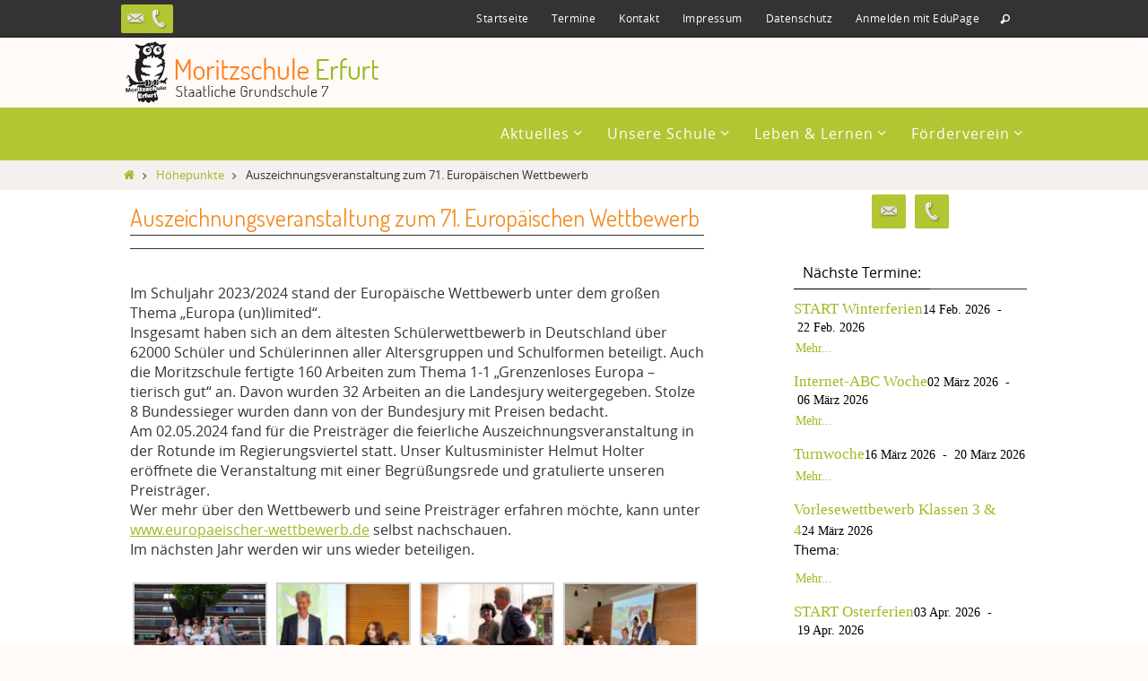

--- FILE ---
content_type: text/html; charset=UTF-8
request_url: https://www.moritzschule-erfurt.de/auszeichnungsveranstaltung-zum-71-europaeischen-wettbewerb/
body_size: 13951
content:
<!DOCTYPE html>
<html lang="de">
<head>
<meta name="viewport" content="width=device-width, user-scalable=no, initial-scale=1.0, minimum-scale=1.0, maximum-scale=1.0">
<meta http-equiv="Content-Type" content="text/html; charset=UTF-8" />
<link rel="profile" href="http://gmpg.org/xfn/11" />
<link rel="pingback" href="https://www.moritzschule-erfurt.de/xmlrpc.php" />
<title>Auszeichnungsveranstaltung zum 71. Europäischen Wettbewerb &#8211; Moritzschule Erfurt</title>
<meta name='robots' content='max-image-preview:large' />
<link rel='dns-prefetch' href='//fonts.googleapis.com' />
<link rel="alternate" type="application/rss+xml" title="Moritzschule Erfurt &raquo; Feed" href="https://www.moritzschule-erfurt.de/feed/" />
<link rel="alternate" type="application/rss+xml" title="Moritzschule Erfurt &raquo; Kommentar-Feed" href="https://www.moritzschule-erfurt.de/comments/feed/" />
<script type="text/javascript">
/* <![CDATA[ */
window._wpemojiSettings = {"baseUrl":"https:\/\/s.w.org\/images\/core\/emoji\/15.0.3\/72x72\/","ext":".png","svgUrl":"https:\/\/s.w.org\/images\/core\/emoji\/15.0.3\/svg\/","svgExt":".svg","source":{"concatemoji":"https:\/\/www.moritzschule-erfurt.de\/wp-includes\/js\/wp-emoji-release.min.js?ver=6.5.7"}};
/*! This file is auto-generated */
!function(i,n){var o,s,e;function c(e){try{var t={supportTests:e,timestamp:(new Date).valueOf()};sessionStorage.setItem(o,JSON.stringify(t))}catch(e){}}function p(e,t,n){e.clearRect(0,0,e.canvas.width,e.canvas.height),e.fillText(t,0,0);var t=new Uint32Array(e.getImageData(0,0,e.canvas.width,e.canvas.height).data),r=(e.clearRect(0,0,e.canvas.width,e.canvas.height),e.fillText(n,0,0),new Uint32Array(e.getImageData(0,0,e.canvas.width,e.canvas.height).data));return t.every(function(e,t){return e===r[t]})}function u(e,t,n){switch(t){case"flag":return n(e,"\ud83c\udff3\ufe0f\u200d\u26a7\ufe0f","\ud83c\udff3\ufe0f\u200b\u26a7\ufe0f")?!1:!n(e,"\ud83c\uddfa\ud83c\uddf3","\ud83c\uddfa\u200b\ud83c\uddf3")&&!n(e,"\ud83c\udff4\udb40\udc67\udb40\udc62\udb40\udc65\udb40\udc6e\udb40\udc67\udb40\udc7f","\ud83c\udff4\u200b\udb40\udc67\u200b\udb40\udc62\u200b\udb40\udc65\u200b\udb40\udc6e\u200b\udb40\udc67\u200b\udb40\udc7f");case"emoji":return!n(e,"\ud83d\udc26\u200d\u2b1b","\ud83d\udc26\u200b\u2b1b")}return!1}function f(e,t,n){var r="undefined"!=typeof WorkerGlobalScope&&self instanceof WorkerGlobalScope?new OffscreenCanvas(300,150):i.createElement("canvas"),a=r.getContext("2d",{willReadFrequently:!0}),o=(a.textBaseline="top",a.font="600 32px Arial",{});return e.forEach(function(e){o[e]=t(a,e,n)}),o}function t(e){var t=i.createElement("script");t.src=e,t.defer=!0,i.head.appendChild(t)}"undefined"!=typeof Promise&&(o="wpEmojiSettingsSupports",s=["flag","emoji"],n.supports={everything:!0,everythingExceptFlag:!0},e=new Promise(function(e){i.addEventListener("DOMContentLoaded",e,{once:!0})}),new Promise(function(t){var n=function(){try{var e=JSON.parse(sessionStorage.getItem(o));if("object"==typeof e&&"number"==typeof e.timestamp&&(new Date).valueOf()<e.timestamp+604800&&"object"==typeof e.supportTests)return e.supportTests}catch(e){}return null}();if(!n){if("undefined"!=typeof Worker&&"undefined"!=typeof OffscreenCanvas&&"undefined"!=typeof URL&&URL.createObjectURL&&"undefined"!=typeof Blob)try{var e="postMessage("+f.toString()+"("+[JSON.stringify(s),u.toString(),p.toString()].join(",")+"));",r=new Blob([e],{type:"text/javascript"}),a=new Worker(URL.createObjectURL(r),{name:"wpTestEmojiSupports"});return void(a.onmessage=function(e){c(n=e.data),a.terminate(),t(n)})}catch(e){}c(n=f(s,u,p))}t(n)}).then(function(e){for(var t in e)n.supports[t]=e[t],n.supports.everything=n.supports.everything&&n.supports[t],"flag"!==t&&(n.supports.everythingExceptFlag=n.supports.everythingExceptFlag&&n.supports[t]);n.supports.everythingExceptFlag=n.supports.everythingExceptFlag&&!n.supports.flag,n.DOMReady=!1,n.readyCallback=function(){n.DOMReady=!0}}).then(function(){return e}).then(function(){var e;n.supports.everything||(n.readyCallback(),(e=n.source||{}).concatemoji?t(e.concatemoji):e.wpemoji&&e.twemoji&&(t(e.twemoji),t(e.wpemoji)))}))}((window,document),window._wpemojiSettings);
/* ]]> */
</script>
<style id='wp-emoji-styles-inline-css' type='text/css'>

	img.wp-smiley, img.emoji {
		display: inline !important;
		border: none !important;
		box-shadow: none !important;
		height: 1em !important;
		width: 1em !important;
		margin: 0 0.07em !important;
		vertical-align: -0.1em !important;
		background: none !important;
		padding: 0 !important;
	}
</style>
<link rel='stylesheet' id='wp-block-library-css' href='https://www.moritzschule-erfurt.de/wp-includes/css/dist/block-library/style.min.css?ver=6.5.7' type='text/css' media='all' />
<style id='pdfemb-pdf-embedder-viewer-style-inline-css' type='text/css'>
.wp-block-pdfemb-pdf-embedder-viewer{max-width:none}

</style>
<style id='classic-theme-styles-inline-css' type='text/css'>
/*! This file is auto-generated */
.wp-block-button__link{color:#fff;background-color:#32373c;border-radius:9999px;box-shadow:none;text-decoration:none;padding:calc(.667em + 2px) calc(1.333em + 2px);font-size:1.125em}.wp-block-file__button{background:#32373c;color:#fff;text-decoration:none}
</style>
<style id='global-styles-inline-css' type='text/css'>
body{--wp--preset--color--black: #000000;--wp--preset--color--cyan-bluish-gray: #abb8c3;--wp--preset--color--white: #ffffff;--wp--preset--color--pale-pink: #f78da7;--wp--preset--color--vivid-red: #cf2e2e;--wp--preset--color--luminous-vivid-orange: #ff6900;--wp--preset--color--luminous-vivid-amber: #fcb900;--wp--preset--color--light-green-cyan: #7bdcb5;--wp--preset--color--vivid-green-cyan: #00d084;--wp--preset--color--pale-cyan-blue: #8ed1fc;--wp--preset--color--vivid-cyan-blue: #0693e3;--wp--preset--color--vivid-purple: #9b51e0;--wp--preset--gradient--vivid-cyan-blue-to-vivid-purple: linear-gradient(135deg,rgba(6,147,227,1) 0%,rgb(155,81,224) 100%);--wp--preset--gradient--light-green-cyan-to-vivid-green-cyan: linear-gradient(135deg,rgb(122,220,180) 0%,rgb(0,208,130) 100%);--wp--preset--gradient--luminous-vivid-amber-to-luminous-vivid-orange: linear-gradient(135deg,rgba(252,185,0,1) 0%,rgba(255,105,0,1) 100%);--wp--preset--gradient--luminous-vivid-orange-to-vivid-red: linear-gradient(135deg,rgba(255,105,0,1) 0%,rgb(207,46,46) 100%);--wp--preset--gradient--very-light-gray-to-cyan-bluish-gray: linear-gradient(135deg,rgb(238,238,238) 0%,rgb(169,184,195) 100%);--wp--preset--gradient--cool-to-warm-spectrum: linear-gradient(135deg,rgb(74,234,220) 0%,rgb(151,120,209) 20%,rgb(207,42,186) 40%,rgb(238,44,130) 60%,rgb(251,105,98) 80%,rgb(254,248,76) 100%);--wp--preset--gradient--blush-light-purple: linear-gradient(135deg,rgb(255,206,236) 0%,rgb(152,150,240) 100%);--wp--preset--gradient--blush-bordeaux: linear-gradient(135deg,rgb(254,205,165) 0%,rgb(254,45,45) 50%,rgb(107,0,62) 100%);--wp--preset--gradient--luminous-dusk: linear-gradient(135deg,rgb(255,203,112) 0%,rgb(199,81,192) 50%,rgb(65,88,208) 100%);--wp--preset--gradient--pale-ocean: linear-gradient(135deg,rgb(255,245,203) 0%,rgb(182,227,212) 50%,rgb(51,167,181) 100%);--wp--preset--gradient--electric-grass: linear-gradient(135deg,rgb(202,248,128) 0%,rgb(113,206,126) 100%);--wp--preset--gradient--midnight: linear-gradient(135deg,rgb(2,3,129) 0%,rgb(40,116,252) 100%);--wp--preset--font-size--small: 13px;--wp--preset--font-size--medium: 20px;--wp--preset--font-size--large: 36px;--wp--preset--font-size--x-large: 42px;--wp--preset--spacing--20: 0.44rem;--wp--preset--spacing--30: 0.67rem;--wp--preset--spacing--40: 1rem;--wp--preset--spacing--50: 1.5rem;--wp--preset--spacing--60: 2.25rem;--wp--preset--spacing--70: 3.38rem;--wp--preset--spacing--80: 5.06rem;--wp--preset--shadow--natural: 6px 6px 9px rgba(0, 0, 0, 0.2);--wp--preset--shadow--deep: 12px 12px 50px rgba(0, 0, 0, 0.4);--wp--preset--shadow--sharp: 6px 6px 0px rgba(0, 0, 0, 0.2);--wp--preset--shadow--outlined: 6px 6px 0px -3px rgba(255, 255, 255, 1), 6px 6px rgba(0, 0, 0, 1);--wp--preset--shadow--crisp: 6px 6px 0px rgba(0, 0, 0, 1);}:where(.is-layout-flex){gap: 0.5em;}:where(.is-layout-grid){gap: 0.5em;}body .is-layout-flex{display: flex;}body .is-layout-flex{flex-wrap: wrap;align-items: center;}body .is-layout-flex > *{margin: 0;}body .is-layout-grid{display: grid;}body .is-layout-grid > *{margin: 0;}:where(.wp-block-columns.is-layout-flex){gap: 2em;}:where(.wp-block-columns.is-layout-grid){gap: 2em;}:where(.wp-block-post-template.is-layout-flex){gap: 1.25em;}:where(.wp-block-post-template.is-layout-grid){gap: 1.25em;}.has-black-color{color: var(--wp--preset--color--black) !important;}.has-cyan-bluish-gray-color{color: var(--wp--preset--color--cyan-bluish-gray) !important;}.has-white-color{color: var(--wp--preset--color--white) !important;}.has-pale-pink-color{color: var(--wp--preset--color--pale-pink) !important;}.has-vivid-red-color{color: var(--wp--preset--color--vivid-red) !important;}.has-luminous-vivid-orange-color{color: var(--wp--preset--color--luminous-vivid-orange) !important;}.has-luminous-vivid-amber-color{color: var(--wp--preset--color--luminous-vivid-amber) !important;}.has-light-green-cyan-color{color: var(--wp--preset--color--light-green-cyan) !important;}.has-vivid-green-cyan-color{color: var(--wp--preset--color--vivid-green-cyan) !important;}.has-pale-cyan-blue-color{color: var(--wp--preset--color--pale-cyan-blue) !important;}.has-vivid-cyan-blue-color{color: var(--wp--preset--color--vivid-cyan-blue) !important;}.has-vivid-purple-color{color: var(--wp--preset--color--vivid-purple) !important;}.has-black-background-color{background-color: var(--wp--preset--color--black) !important;}.has-cyan-bluish-gray-background-color{background-color: var(--wp--preset--color--cyan-bluish-gray) !important;}.has-white-background-color{background-color: var(--wp--preset--color--white) !important;}.has-pale-pink-background-color{background-color: var(--wp--preset--color--pale-pink) !important;}.has-vivid-red-background-color{background-color: var(--wp--preset--color--vivid-red) !important;}.has-luminous-vivid-orange-background-color{background-color: var(--wp--preset--color--luminous-vivid-orange) !important;}.has-luminous-vivid-amber-background-color{background-color: var(--wp--preset--color--luminous-vivid-amber) !important;}.has-light-green-cyan-background-color{background-color: var(--wp--preset--color--light-green-cyan) !important;}.has-vivid-green-cyan-background-color{background-color: var(--wp--preset--color--vivid-green-cyan) !important;}.has-pale-cyan-blue-background-color{background-color: var(--wp--preset--color--pale-cyan-blue) !important;}.has-vivid-cyan-blue-background-color{background-color: var(--wp--preset--color--vivid-cyan-blue) !important;}.has-vivid-purple-background-color{background-color: var(--wp--preset--color--vivid-purple) !important;}.has-black-border-color{border-color: var(--wp--preset--color--black) !important;}.has-cyan-bluish-gray-border-color{border-color: var(--wp--preset--color--cyan-bluish-gray) !important;}.has-white-border-color{border-color: var(--wp--preset--color--white) !important;}.has-pale-pink-border-color{border-color: var(--wp--preset--color--pale-pink) !important;}.has-vivid-red-border-color{border-color: var(--wp--preset--color--vivid-red) !important;}.has-luminous-vivid-orange-border-color{border-color: var(--wp--preset--color--luminous-vivid-orange) !important;}.has-luminous-vivid-amber-border-color{border-color: var(--wp--preset--color--luminous-vivid-amber) !important;}.has-light-green-cyan-border-color{border-color: var(--wp--preset--color--light-green-cyan) !important;}.has-vivid-green-cyan-border-color{border-color: var(--wp--preset--color--vivid-green-cyan) !important;}.has-pale-cyan-blue-border-color{border-color: var(--wp--preset--color--pale-cyan-blue) !important;}.has-vivid-cyan-blue-border-color{border-color: var(--wp--preset--color--vivid-cyan-blue) !important;}.has-vivid-purple-border-color{border-color: var(--wp--preset--color--vivid-purple) !important;}.has-vivid-cyan-blue-to-vivid-purple-gradient-background{background: var(--wp--preset--gradient--vivid-cyan-blue-to-vivid-purple) !important;}.has-light-green-cyan-to-vivid-green-cyan-gradient-background{background: var(--wp--preset--gradient--light-green-cyan-to-vivid-green-cyan) !important;}.has-luminous-vivid-amber-to-luminous-vivid-orange-gradient-background{background: var(--wp--preset--gradient--luminous-vivid-amber-to-luminous-vivid-orange) !important;}.has-luminous-vivid-orange-to-vivid-red-gradient-background{background: var(--wp--preset--gradient--luminous-vivid-orange-to-vivid-red) !important;}.has-very-light-gray-to-cyan-bluish-gray-gradient-background{background: var(--wp--preset--gradient--very-light-gray-to-cyan-bluish-gray) !important;}.has-cool-to-warm-spectrum-gradient-background{background: var(--wp--preset--gradient--cool-to-warm-spectrum) !important;}.has-blush-light-purple-gradient-background{background: var(--wp--preset--gradient--blush-light-purple) !important;}.has-blush-bordeaux-gradient-background{background: var(--wp--preset--gradient--blush-bordeaux) !important;}.has-luminous-dusk-gradient-background{background: var(--wp--preset--gradient--luminous-dusk) !important;}.has-pale-ocean-gradient-background{background: var(--wp--preset--gradient--pale-ocean) !important;}.has-electric-grass-gradient-background{background: var(--wp--preset--gradient--electric-grass) !important;}.has-midnight-gradient-background{background: var(--wp--preset--gradient--midnight) !important;}.has-small-font-size{font-size: var(--wp--preset--font-size--small) !important;}.has-medium-font-size{font-size: var(--wp--preset--font-size--medium) !important;}.has-large-font-size{font-size: var(--wp--preset--font-size--large) !important;}.has-x-large-font-size{font-size: var(--wp--preset--font-size--x-large) !important;}
.wp-block-navigation a:where(:not(.wp-element-button)){color: inherit;}
:where(.wp-block-post-template.is-layout-flex){gap: 1.25em;}:where(.wp-block-post-template.is-layout-grid){gap: 1.25em;}
:where(.wp-block-columns.is-layout-flex){gap: 2em;}:where(.wp-block-columns.is-layout-grid){gap: 2em;}
.wp-block-pullquote{font-size: 1.5em;line-height: 1.6;}
</style>
<link rel='stylesheet' id='event_style-css' href='https://www.moritzschule-erfurt.de/wp-content/plugins/quick-event-manager/quick-event-manager.css?ver=6.5.7' type='text/css' media='all' />
<link rel='stylesheet' id='responsive-lightbox-prettyphoto-css' href='https://www.moritzschule-erfurt.de/wp-content/plugins/responsive-lightbox/assets/prettyphoto/prettyPhoto.min.css?ver=2.4.7' type='text/css' media='all' />
<link rel='stylesheet' id='nirvana-fonts-css' href='https://www.moritzschule-erfurt.de/wp-content/themes/nirvana/fonts/fontfaces.css?ver=1.6.3' type='text/css' media='all' />
<link rel='stylesheet' id='nirvana-googlefonts-css' href='//fonts.googleapis.com/css?family=Dosis' type='text/css' media='screen' />
<link rel='stylesheet' id='nirvana-style-css' href='https://www.moritzschule-erfurt.de/wp-content/themes/nirvana/style.css?ver=1.6.3' type='text/css' media='all' />
<style id='nirvana-style-inline-css' type='text/css'>
 #header-container { width: 1020px; } #header-container, #access >.menu, #forbottom, #colophon, #footer-widget-area, #topbar-inner, .ppbox, #pp-afterslider #container, #breadcrumbs-box { max-width: 1020px; } @media (max-width: 800px) { #header-container {position: relative; } #branding {height: auto; } } #container.one-column { } #container.two-columns-right #secondary { width: 270px; float:right; } #container.two-columns-right #content { width: 610px; float: left; } /* fallback */ #container.two-columns-right #content { width: calc(100% - 350px); float: left; } #container.two-columns-left #primary { width: 270px; float: left; } #container.two-columns-left #content { width: 610px; float: right; } /* fallback */ #container.two-columns-left #content { width: -moz-calc(100% - 350px); float: right; width: -webkit-calc(100% - 350px ); width: calc(100% - 350px); } #container.three-columns-right .sidey { width: 135px; float: left; } #container.three-columns-right #primary { margin-left: 80px; margin-right: 80px; } #container.three-columns-right #content { width: 530px; float: left; } /* fallback */ #container.three-columns-right #content { width: -moz-calc(100% - 430px); float: left; width: -webkit-calc(100% - 430px); width: calc(100% - 430px); } #container.three-columns-left .sidey { width: 135px; float: left; } #container.three-columns-left #secondary{ margin-left: 80px; margin-right: 80px; } #container.three-columns-left #content { width: 530px; float: right;} /* fallback */ #container.three-columns-left #content { width: -moz-calc(100% - 430px); float: right; width: -webkit-calc(100% - 430px); width: calc(100% - 430px); } #container.three-columns-sided .sidey { width: 135px; float: left; } #container.three-columns-sided #secondary{ float:right; } #container.three-columns-sided #content { width: 530px; float: right; /* fallback */ width: -moz-calc(100% - 430px); float: right; width: -webkit-calc(100% - 430px); float: right; width: calc(100% - 430px); float: right; margin: 0 215px 0 -960px; } body { font-family: "Open Sans"; } #content h1.entry-title a, #content h2.entry-title a, #content h1.entry-title, #content h2.entry-title { font-family: "Dosis"; } .widget-title, .widget-title a { line-height: normal; font-family: "Open Sans"; } .widget-container, .widget-container a { font-family: Allgemeine Schriftart; } .entry-content h1, .entry-content h2, .entry-content h3, .entry-content h4, .entry-content h5, .entry-content h6, .nivo-caption h2, #front-text1 h1, #front-text2 h1, h3.column-header-image, #comments #reply-title { font-family: "Dosis"; } #site-title span a { font-family: "Dosis"; } #access ul li a, #access ul li a span { font-family: "Open Sans"; } /* general */ body { color: #333333; background-color: #fffaf7 } a { color: #a4b722; } a:hover, .entry-meta span a:hover, .comments-link a:hover, body.coldisplay2 #front-columns a:active { color: #b3c533; } a:active { background-color: #ff9934; color: #ffffff; } .entry-meta a:hover, .widget-container a:hover, .footer2 a:hover { border-bottom-color: #333333; } .sticky h2.entry-title a { background-color: #ff9934; color: #ffffff; } #header { ; } #site-title span a { color: #333333; } #site-description { color: #444444; background-color: rgba(255,250,247,0.3); padding: 3px 6px; } .socials a:hover .socials-hover { background-color: #b3c533; } .socials .socials-hover { background-color: #b3c533; } /* Main menu top level */ #access a, #nav-toggle span { color: #ffffff; } #access, #nav-toggle, #access ul li { background-color: #b3c533; } #access > .menu > ul > li > a > span { } #access ul li:hover { background-color: #ff9934; color: #ffffff; } #access ul > li.current_page_item , #access ul > li.current-menu-item, #access ul > li.current_page_ancestor , #access ul > li.current-menu-ancestor { background-color: #c0d240; } /* Main menu Submenus */ #access ul ul li, #access ul ul { background-color: #ff9934; } #access ul ul li a { color: #ffffff; } #access ul ul li:hover { background-color: #ffa742; } #breadcrumbs { background-color: #f5f0ed; } #access ul ul li.current_page_item, #access ul ul li.current-menu-item, #access ul ul li.current_page_ancestor, #access ul ul li.current-menu-ancestor { background-color: #ffa742; } /* top menu */ #topbar { background-color: #333333; border-bottom-color: #1f1f1f; } .menu-header-search .searchform { background: #ffffff; } .topmenu ul li a, .search-icon:before { color: #ffffff; } .topmenu ul li a:hover { background-color: #232323; } .search-icon:hover:before { color: #ff9934; } /* main */ #main { background-color: #ffffff; } #author-info, .page-title, #entry-author-info { border-color: #333333; } .page-title-text { border-color: #ff9934; } .page-title span { border-color: #ff9934; } #entry-author-info #author-avatar, #author-info #author-avatar { border-color: #333333; } .avatar-container:before { background-color: #ff9934; } .sidey .widget-container { color: #000000; background-color: #ffffff; } .sidey .widget-title { color: #000000; background-color: #ffffff; border-color: #333333; } .sidey .widget-container a { ; } .sidey .widget-container a:hover { ; } .widget-title span { border-color: #000000; } .entry-content h1, .entry-content h2, .entry-content h3, .entry-content h4, .entry-content h5, .entry-content h6 { color: #f28d27; } .entry-title, .entry-title a{ color: #f28d27; } .entry-title a:hover { color: #000000; } #content span.entry-format { color: #333333; } /* footer */ #footer { color: #333333; ; } #footer2 { color: #333333; background-color: #fffaf7; } #sfooter-full { background-color: #faf5f2; } .footermenu ul li { border-color: #ffffff; } .footermenu ul li:hover { border-color: #ffffff; } #colophon a { ; } #colophon a:hover { ; } #footer2 a, .footermenu ul li:after { ; } #footer2 a:hover { ; } #footer .widget-container { color: #333333; background-color: #ffffff; } #footer .widget-title { color: #333; background-color: #ffffff; border-color:#333333; } /* buttons */ a.continue-reading-link { color: #a4b722; border-color: #a4b722; } a.continue-reading-link:hover { background-color: #ff9934; color: #fffaf7; } #cryout_ajax_more_trigger { border: 1px solid #333333; } #cryout_ajax_more_trigger:hover { background-color: #ffffff; } a.continue-reading-link i.crycon-right-dir { color: #ff9934 } a.continue-reading-link:hover i.crycon-right-dir { color: #fffaf7 } .page-link a, .page-link > span > em { border-color: #333333 } .columnmore a { background: #ff9934; color:#ffffff } .columnmore a:hover { background: #ff9934; } .file, .button, input[type="submit"], input[type="reset"], #respond .form-submit input#submit { background-color: #ffffff; border-color: #333333; } .button:hover, #respond .form-submit input#submit:hover { background-color: #ffffff; } .entry-content tr th, .entry-content thead th { color: #f28d27; } .entry-content tr th { background-color: #ff9934; color:#ffffff; } .entry-content tr.even { background-color: #ffffff; } hr { border-color: #333333; } input[type="text"], input[type="password"], input[type="email"], input[type="color"], input[type="date"], input[type="datetime"], input[type="datetime-local"], input[type="month"], input[type="number"], input[type="range"], input[type="search"], input[type="tel"], input[type="time"], input[type="url"], input[type="week"], textarea, select { border-color: #333333 #333333 #333333 #333333; color: #333333; } input[type="submit"], input[type="reset"] { color: #333333; } input[type="text"]:hover, input[type="password"]:hover, input[type="email"]:hover, input[type="color"]:hover, input[type="date"]:hover, input[type="datetime"]:hover, input[type="datetime-local"]:hover, input[type="month"]:hover, input[type="number"]:hover, input[type="range"]:hover, input[type="search"]:hover, input[type="tel"]:hover, input[type="time"]:hover, input[type="url"]:hover, input[type="week"]:hover, textarea:hover { background-color: rgba(255,255,255,0.4); } .entry-content pre { background-color: #ffffff; border-color: rgba(255,153,52,0.1); } abbr, acronym { border-color: #333333; } .comment-meta a { color: #777777; } #respond .form-allowed-tags { color: #777777; } .comment .reply a { border-color: #333333; } .comment .reply a:hover { color: #a4b722; } .entry-meta { border-color: #333333; } .entry-meta .crycon-metas:before { color: #4667ff; } .entry-meta span a, .comments-link a { color: #4667ff; } .entry-meta span a:hover, .comments-link a:hover { ; } .entry-meta span, .entry-utility span, .footer-tags { color: #9f9f9f; } .nav-next a, .nav-previous a{ background-color:#f8f8f8; } .nav-next a:hover, .nav-previous a:hover { background-color: #a4b722; color:#ffffff; } .pagination { border-color: #f5f5f5; } .pagination a:hover { background-color: #ff9934; color: #ffffff; } h3#comments-title { border-color: #333333; } h3#comments-title span { background-color: #ff9934; color: #ffffff; } .comment-details { border-color: #333333; } .searchform input[type="text"] { color: #777777; } .searchform:after { background-color: #ff9934; } .searchform:hover:after { background-color: #ff9934; } .searchsubmit[type="submit"]{ color: #ffffff; } li.menu-main-search .searchform .s { background-color: #fffaf7; } li.menu-main-search .searchsubmit[type="submit"] { color: #777777; } .caption-accented .wp-caption { background-color:rgba(255,153,52,0.8); color:#ffffff; } .nirvana-image-one .entry-content img[class*='align'], .nirvana-image-one .entry-summary img[class*='align'], .nirvana-image-two .entry-content img[class*='align'], .nirvana-image-two .entry-summary img[class*='align'] .nirvana-image-one .entry-content [class*='wp-block'][class*='align'] img, .nirvana-image-one .entry-summary [class*='wp-block'][class*='align'] img, .nirvana-image-two .entry-content [class*='wp-block'][class*='align'] img, .nirvana-image-two .entry-summary [class*='wp-block'][class*='align'] img { border-color: #ff9934; } html { font-size: 16px; line-height: 1.4; } .entry-content, .entry-summary, .ppbox { text-align:inherit ; } .entry-content, .entry-summary, .widget-container, .ppbox, .navigation { ; } #site-title a, #site-description, #access a span, .topmenu ul li a, .footermenu ul li a, .entry-meta span a, .entry-utility span a, #content h3.entry-format, span.edit-link, h3#comments-title, h3#reply-title, .comment-author cite, .comment .reply a, .widget-title, #site-info a, .nivo-caption h2, a.continue-reading-link, .column-image h3, #front-columns h3.column-header-noimage, .tinynav, .entry-title, #breadcrumbs, .page-link { text-transform: none; } #content h1.entry-title, #content h2.entry-title, .woocommerce-page h1.page-title { font-size: 26px; } .widget-title, .widget-title a { font-size: 16px; } .widget-container, .widget-container a { font-size: 14px; } #content h1, #pp-afterslider h1 { font-size: 35px; } #content h2, #pp-afterslider h2 { font-size: 31px; } #content h3, #pp-afterslider h3 { font-size: 26px; } #content h4, #pp-afterslider h4 { font-size: 22px; } #content h5, #pp-afterslider h5 { font-size: 18px; } #content h6, #pp-afterslider h6 { font-size: 13px; } #site-title span a { font-size: 34px; } #access ul li a { font-size: 16px; } #access ul ul ul a { font-size: 15px; } #respond .form-allowed-tags { display: none; } .nocomments, .nocomments2 { display: none; } .comments-link span { display: none; } article footer.entry-meta { display: none; } .entry-content p, .entry-content ul, .entry-content ol, .entry-content dd, .entry-content pre, .entry-content hr, .commentlist p, .entry-summary p { margin-bottom: 1.0em; } #header-container > div { margin: 4px 0 0 10px; } #toTop:hover .crycon-back2top:before { color: #ff9934; } #main { margin-top: 0px; } #forbottom { padding-left: 5px; padding-right: 5px; } #header-widget-area { width: 33%; } #branding { height:78px; } 
#pp-afterslider img,#content img{ border:1px solid #000000; margin-left:2px; margin-right:2px; max-width: 96%;} .noborder img{ border:0px solid #000000; margin-left:2px; margin-right:2px; max-width: 99%;} a.link_black{ color:#333333;} .textmarker_orange{ font-family:'Dosis'; color:#f28d27; font-weight:normal; font-size:26px;} .textmarker_orange_small{ font-family:'Dosis'; color:#f28d27; font-weight:normal; font-size:19px;} /* Nirvana Custom CSS */ #front-columns h2 { color: #FFFFFF;} #content .entry-content h3, #pp-afterslider h3 { font-size: 26px;} .column-text { position: relative; top: -30px; font-size: 14px; padding: 0px 14px; line-height: 1.3em;} #front-columns > div { border: 2px solid #fff;} .nivo-caption h2{ font-family:'Dosis'; font-weight: bold;} .nivo-caption .slide-text{ font-weight: normal;} #front-text4 a:link, #front-text4 a:visited { color: #333333;} //linker Rand auf Startseite .ppbox {padding-left:2px;} .ppbox h2 {padding-left:2px} .ppbox img {margin-left:4px;} //styles/style frontpage.css changed SEE hossa
</style>
<link rel='stylesheet' id='nirvana-mobile-css' href='https://www.moritzschule-erfurt.de/wp-content/themes/nirvana/styles/style-mobile.css?ver=1.6.3' type='text/css' media='all' />
<script type="text/javascript" src="https://www.moritzschule-erfurt.de/wp-includes/js/jquery/jquery.min.js?ver=3.7.1" id="jquery-core-js"></script>
<script type="text/javascript" src="https://www.moritzschule-erfurt.de/wp-includes/js/jquery/jquery-migrate.min.js?ver=3.4.1" id="jquery-migrate-js"></script>
<script type="text/javascript" src="https://www.moritzschule-erfurt.de/wp-content/plugins/responsive-lightbox/assets/prettyphoto/jquery.prettyPhoto.min.js?ver=2.4.7" id="responsive-lightbox-prettyphoto-js"></script>
<script type="text/javascript" src="https://www.moritzschule-erfurt.de/wp-includes/js/underscore.min.js?ver=1.13.4" id="underscore-js"></script>
<script type="text/javascript" src="https://www.moritzschule-erfurt.de/wp-content/plugins/responsive-lightbox/assets/infinitescroll/infinite-scroll.pkgd.min.js?ver=6.5.7" id="responsive-lightbox-infinite-scroll-js"></script>
<script type="text/javascript" id="responsive-lightbox-js-before">
/* <![CDATA[ */
var rlArgs = {"script":"prettyphoto","selector":"lightbox","customEvents":"","activeGalleries":true,"animationSpeed":"normal","slideshow":false,"slideshowDelay":5000,"slideshowAutoplay":false,"opacity":"0.75","showTitle":true,"allowResize":true,"allowExpand":true,"width":1080,"height":720,"separator":"\/","theme":"facebook","horizontalPadding":20,"hideFlash":false,"wmode":"opaque","videoAutoplay":false,"modal":false,"deeplinking":false,"overlayGallery":true,"keyboardShortcuts":true,"social":false,"woocommerce_gallery":false,"ajaxurl":"https:\/\/www.moritzschule-erfurt.de\/wp-admin\/admin-ajax.php","nonce":"8b426df07e","preview":false,"postId":11758,"scriptExtension":false};
/* ]]> */
</script>
<script type="text/javascript" src="https://www.moritzschule-erfurt.de/wp-content/plugins/responsive-lightbox/js/front.js?ver=2.4.7" id="responsive-lightbox-js"></script>
<link rel="https://api.w.org/" href="https://www.moritzschule-erfurt.de/wp-json/" /><link rel="alternate" type="application/json" href="https://www.moritzschule-erfurt.de/wp-json/wp/v2/posts/11758" /><link rel="EditURI" type="application/rsd+xml" title="RSD" href="https://www.moritzschule-erfurt.de/xmlrpc.php?rsd" />
<link rel="canonical" href="https://www.moritzschule-erfurt.de/auszeichnungsveranstaltung-zum-71-europaeischen-wettbewerb/" />
<link rel='shortlink' href='https://www.moritzschule-erfurt.de/?p=11758' />
<link rel="alternate" type="application/json+oembed" href="https://www.moritzschule-erfurt.de/wp-json/oembed/1.0/embed?url=https%3A%2F%2Fwww.moritzschule-erfurt.de%2Fauszeichnungsveranstaltung-zum-71-europaeischen-wettbewerb%2F" />
<link rel="alternate" type="text/xml+oembed" href="https://www.moritzschule-erfurt.de/wp-json/oembed/1.0/embed?url=https%3A%2F%2Fwww.moritzschule-erfurt.de%2Fauszeichnungsveranstaltung-zum-71-europaeischen-wettbewerb%2F&#038;format=xml" />
<script type="text/javascript">ajaxurl = "https://www.moritzschule-erfurt.de/wp-admin/admin-ajax.php"; qem_calendar_atts = []; qem_year = []; qem_month = []; qem_category = [];</script><style type="text/css" media="screen">
.qem {width:100%;margin: 0 0 10px 0,;}
.qem p {margin: 0 0 8px 0,padding: 0 0 0 0;}
.qem p, .qem h2 {margin: 0 0 8px 0;padding:0;}
.qem p {font-family: open sans, sans-serif; font-size: 1.1em;}
.qem h2, .qem h2 a {font-size: 110% !important;color: !important}
@media only screen and (max-width:480px) {.qemtrim span {font-size:50%;}
.qemtrim, .calday, data-tooltip {font-size: 80%;}}#qem-calendar-widget h2 {font-size: 1em;}
#qem-calendar-widget .qemtrim span {display:none;}
#qem-calendar-widget .qemtrim:after{content:"\25B6";font-size:150%;}
@media only screen and (max-width:480px;) {.qemtrim span {display:none;}.qemtrim:after{content:"\25B6";font-size:150%;}}
.qem-small, .qem-medium, .qem-large {}.qem-register{max-width:280px;}
.qemright {max-width:40%;width:300px;height:auto;overflow:hidden;}
.qemlistright {max-width:40%;width:300px;height:auto;overflow:hidden;}
img.qem-image {width:100%;height:auto;overflow:hidden;}
img.qem-list-image {width:100%;height:auto;overflow:hidden;}
.qem-category {border: 1px solid #333333;}
.qem-icon .qem-calendar-small {width:52px;}
.qem-small {margin-left:58px;}
.qem-icon .qem-calendar-medium {width:72px;}
.qem-medium {margin-left:78px;}
.qem-icon .qem-calendar-large {width:92px;}
.qem-large {margin-left:98px;}
.qem-calendar-small .nonday, .qem-calendar-medium .nonday, .qem-calendar-large .nonday {display:block;border: 1px solid #333333;border-top:none;background:#FFF;}
.qem-calendar-small .day, .qem-calendar-medium .day, .qem-calendar-large .day {display:block;color:#FFF;background:#343838; border: 1px solid #333333;border-bottom:none;}
.qem-calendar-small .month, .qem-calendar-medium .month, .qem-calendar-large .month {color:#333333}
.qem-error { border-color: red !important; }
.qem-error-header { color: red !important; }
.qem-columns, .qem-masonry {border:;}
#qem-calendar h2 {margin: 0 0 8px 0;padding:0;}
#qem-calendar .calmonth {text-align:center;}
#qem-calendar .calday {background:#EBEFC9; color:}
#qem-calendar .day {background:#EBEFC9;}
#qem-calendar .eventday {background:#EED1AC;}
#qem-calendar .eventday a {-webkit-border-radius:3px; -moz-border-radius:3px; border-radius:3px;color:#343838 !important;background:#FFF !important;border:1px solid #343838 !important;}
#qem-calendar .eventday a:hover {background:#EED1AC !important;}
#qem-calendar .oldday {background:#CCC;}
#qem-calendar table {border-collapse: separate;border-spacing:3px;}
.qemtrim span {}
@media only screen and (max-width: 700px) {.qemtrim img {display:none;}}
@media only screen and (max-width: 480px) {.qem-large, .qem-medium {margin-left: 50px;}
    .qem-icon .qem-calendar-large, .qem-icon .qem-calendar-medium  {font-size: 80%;width: 40px;margin: 0 0 10px 0;padding: 0 0 2px 0;}
    .qem-icon .qem-calendar-large .day, .qem-icon .qem-calendar-medium .day {padding: 2px 0;}
    .qem-icon .qem-calendar-large .month, .qem-icon .qem-calendar-medium .month {font-size: 140%;padding: 2px 0;}
}#xlightbox {width:55%;margin-left:-27.5%;}
@media only screen and (max-width: 480px) {#xlightbox {width:90%;margin-left:-45%;}}.qem {
    margin-bottom: 14px;
}
.qem h2{
}
.qem-register {text-align: left;margin: 10px 0 10px 0;padding: 0;-moz-box-sizing: border-box;-webkit-box-sizing: border-box;box-sizing: border-box;}
.qem-register #none {border: 0px solid #FFF;padding: 0;}
.qem-register #plain {border: 1px solid #415063;padding: 10px;margin: 0;}
.qem-register #rounded {border: 1px solid #415063;padding: 10px;-moz-border-radius: 10px;-webkit-box-shadow: 10px;border-radius: 10px;}
.qem-register #shadow {border: 1px solid #415063;padding: 10px;margin: 0 10px 20px 0;-webkit-box-shadow: 5px 5px 5px #415063;-moz-box-shadow: 5px 5px 5px #415063;box-shadow: 5px 5px 5px #415063;}
.qem-register #roundshadow {border: 1px solid #415063;padding: 10px; margin: 0 10px 20px 0;-webkit-box-shadow: 5px 5px 5px #415063;-moz-box-shadow: 5px 5px 5px #415063;box-shadow: 5px 5px 5px #415063;-moz-border-radius: 10px;-webkit-box-shadow: 10px;border-radius: 10px;}
.qem-register form, .qem-register p {margin: 0;padding: 0;}
.qem-register input[type=text], .qem-register textarea, .qem-register select, .qem-register #submit {margin: 5px 0 7px 0;padding: 4px;color: #465069;font-family: inherit;font-size: inherit;height:auto;border:1px solid #415063;width: 100%;-moz-box-sizing: border-box;-webkit-box-sizing: border-box;box-sizing: border-box;}
.qem-register input[type=text] .required, .qem-register textarea .required {border:1px solid green;}
.qem-register #submit {text-align: center;cursor: pointer;}
div.toggle-qem {color: #FFF;background: #343838;text-align: center;cursor: pointer;margin: 5px 0 7px 0;padding: 4px;font-family: inherit;font-size: inherit;height:auto;border:1px solid #415063;width: 100%;-moz-box-sizing: border-box;-webkit-box-sizing: border-box;box-sizing: border-box;}
div.toggle-qem a {background: #343838;text-align: center;cursor: pointer;color:#FFFFFF;}
div.toggle-qem a:link, div.toggle-qem a:visited, div.toggle-qem a:hover {color:#FFF;text-decoration:none !important;}
.qem-register {max-width:100%;overflow:hidden;width:280px;}.qem-register #submit {float:left;width:100%;color:#FFF;background:#343838;border:1px solid #415063;font-size: inherit;}
.qem-register #submit:hover {background:#888888;}

.qem-register  input[type=text], .qem-register textarea, .qem-register select, .qem-register #submit {border-radius:0;}

.qem-register h2 {color: #465069;;height:auto;}

.qem-register input[type=text], .qem-register textarea, .qem-register select {color:;border:1px solid #415063;background:#FFFFFF;line-height:normal;height:auto;margin: 2px 0 3px 0;padding: 6px;}
.qem-register input:focus, .qem-register textarea:focus {background:#FFFFCC;}
.qem-register input[type=text].required, .qem-register textarea.required, .qem-register select.required {border:1px solid #00C618}
.qem-register p {color:;margin: 6px 0 !important;padding: 0 !important;}
.qem-register .error {.qem-error {color:#D31900 !important;border-color:#D31900 !important;}


</style><!--[if lt IE 9]>
<script>
document.createElement('header');
document.createElement('nav');
document.createElement('section');
document.createElement('article');
document.createElement('aside');
document.createElement('footer');
</script>
<![endif]-->
</head>
<body class="post-template-default single single-post postid-11758 single-format-standard nirvana-image-three caption-light nirvana-comment-placeholders nirvana-menu-right">

		<a class="skip-link screen-reader-text" href="#main" title="Zum Inhalt springen"> Zum Inhalt springen </a>
	
<div id="wrapper" class="hfeed">
<div id="topbar" ><div id="topbar-inner"> <div class="socials" id="sheader">
			<a  target="_blank"  href="mailto:moritzschule@erfurt.de"
			class="socialicons social-Mail" title="Mail">
				<img alt="Mail" src="https://www.moritzschule-erfurt.de/wp-content/themes/nirvana/images/socials/Mail.png" />
			</a>
			<a  target="_blank"  href="tel:+493616421958"
			class="socialicons social-Phone" title="Phone">
				<img alt="Phone" src="https://www.moritzschule-erfurt.de/wp-content/themes/nirvana/images/socials/Phone.png" />
			</a></div><nav class="topmenu"><ul id="menu-ganzobenmenu" class="menu"><li id="menu-item-966" class="menu-item menu-item-type-custom menu-item-object-custom menu-item-home menu-item-966"><a href="https://www.moritzschule-erfurt.de">Startseite</a></li>
<li id="menu-item-967" class="menu-item menu-item-type-post_type menu-item-object-page menu-item-967"><a href="https://www.moritzschule-erfurt.de/termine/">Termine</a></li>
<li id="menu-item-680" class="menu-item menu-item-type-post_type menu-item-object-page menu-item-680"><a href="https://www.moritzschule-erfurt.de/kontakt/">Kontakt</a></li>
<li id="menu-item-679" class="menu-item menu-item-type-post_type menu-item-object-page menu-item-679"><a href="https://www.moritzschule-erfurt.de/impressum/">Impressum</a></li>
<li id="menu-item-4928" class="menu-item menu-item-type-post_type menu-item-object-page menu-item-privacy-policy menu-item-4928"><a rel="privacy-policy" href="https://www.moritzschule-erfurt.de/datenschutz/">Datenschutz</a></li>
<li id="menu-item-12735" class="menu-item menu-item-type-custom menu-item-object-custom menu-item-12735"><a href="https://moritzschule.edupage.org/login/index.php">Anmelden mit EduPage</a></li>
<li class='menu-header-search'>
							<i class='search-icon'></i> 
<form role="search" method="get" class="searchform" action="https://www.moritzschule-erfurt.de/">
	<label>
		<span class="screen-reader-text">Suchen nach:</span>
		<input type="search" class="s" placeholder="Suchen" value="" name="s" />
	</label>
	<button type="submit" class="searchsubmit"><span class="screen-reader-text">Suchen</span><i class="crycon-search"></i></button>
</form>
</li></ul></nav> </div></div>

<div id="header-full">
	<header id="header">
		<div id="masthead">
					<div id="branding" role="banner" >
				<div id="header-container"><div class="site-identity"><a id="logo" href="https://www.moritzschule-erfurt.de/" ><img title="Moritzschule Erfurt" alt="Moritzschule Erfurt" src="/wp-content/uploads/2016/05/logo_moritzschule_OpenSans-6.png" /></a></div></div>								<div style="clear:both;"></div>
			</div><!-- #branding -->
			<button id="nav-toggle"><span>&nbsp;</span></button>
			<nav id="access" class="jssafe" role="navigation">
					<div class="skip-link screen-reader-text"><a href="#content" title="Zum Inhalt springen">Zum Inhalt springen</a></div>
	<div class="menu"><ul id="prime_nav" class="menu"><li id="menu-item-658" class="menu-item menu-item-type-custom menu-item-object-custom menu-item-has-children menu-item-658"><a><span>Aktuelles</span></a>
<ul class="sub-menu">
	<li id="menu-item-741" class="menu-item menu-item-type-custom menu-item-object-custom menu-item-741"><a href="https://www.moritzschule-erfurt.de/?cat=9"><span>Neuigkeiten</span></a></li>
	<li id="menu-item-9903" class="menu-item menu-item-type-custom menu-item-object-custom menu-item-9903"><a href="https://www.moritzschule-erfurt.de/?cat=7"><span>Höhepunkte</span></a></li>
	<li id="menu-item-9902" class="menu-item menu-item-type-custom menu-item-object-custom menu-item-9902"><a href="https://www.moritzschule-erfurt.de/?cat=6"><span>Archiv</span></a></li>
	<li id="menu-item-659" class="menu-item menu-item-type-post_type menu-item-object-page menu-item-659"><a href="https://www.moritzschule-erfurt.de/termine/"><span>Termine</span></a></li>
</ul>
</li>
<li id="menu-item-801" class="menu-item menu-item-type-custom menu-item-object-custom menu-item-has-children menu-item-801"><a><span>Unsere Schule</span></a>
<ul class="sub-menu">
	<li id="menu-item-666" class="menu-item menu-item-type-post_type menu-item-object-page menu-item-666"><a href="https://www.moritzschule-erfurt.de/wir/"><span>Wir über uns</span></a></li>
	<li id="menu-item-665" class="menu-item menu-item-type-post_type menu-item-object-page menu-item-665"><a href="https://www.moritzschule-erfurt.de/unser-kollegium/"><span>Unser Kollegium</span></a></li>
	<li id="menu-item-664" class="menu-item menu-item-type-post_type menu-item-object-page menu-item-664"><a href="https://www.moritzschule-erfurt.de/schulkonzept/"><span>Schulkonzept</span></a></li>
	<li id="menu-item-12322" class="menu-item menu-item-type-post_type menu-item-object-page menu-item-12322"><a href="https://www.moritzschule-erfurt.de/digitalisierung/"><span>Digitalisierung</span></a></li>
	<li id="menu-item-662" class="menu-item menu-item-type-post_type menu-item-object-page menu-item-662"><a href="https://www.moritzschule-erfurt.de/gremien/"><span>Gremien</span></a></li>
	<li id="menu-item-2687" class="menu-item menu-item-type-post_type menu-item-object-page menu-item-2687"><a href="https://www.moritzschule-erfurt.de/schulsozialarbeit/"><span>Schulsozialarbeit</span></a></li>
	<li id="menu-item-663" class="menu-item menu-item-type-post_type menu-item-object-page menu-item-663"><a href="https://www.moritzschule-erfurt.de/partner/"><span>Partner</span></a></li>
	<li id="menu-item-661" class="menu-item menu-item-type-post_type menu-item-object-page menu-item-661"><a href="https://www.moritzschule-erfurt.de/schulgelaende/"><span>Geschichte</span></a></li>
	<li id="menu-item-702" class="menu-item menu-item-type-post_type menu-item-object-page menu-item-702"><a href="https://www.moritzschule-erfurt.de/dokumente/"><span>Dokumente</span></a></li>
</ul>
</li>
<li id="menu-item-806" class="menu-item menu-item-type-custom menu-item-object-custom menu-item-has-children menu-item-806"><a><span>Leben &#038; Lernen</span></a>
<ul class="sub-menu">
	<li id="menu-item-673" class="menu-item menu-item-type-post_type menu-item-object-page menu-item-673"><a href="https://www.moritzschule-erfurt.de/tagesablauf/"><span>Ein Tag an unserer Schule</span></a></li>
	<li id="menu-item-671" class="menu-item menu-item-type-post_type menu-item-object-page menu-item-671"><a href="https://www.moritzschule-erfurt.de/schultraditionen/"><span>Ein Jahr an unserer Schule</span></a></li>
	<li id="menu-item-669" class="menu-item menu-item-type-post_type menu-item-object-page menu-item-669"><a href="https://www.moritzschule-erfurt.de/nachmittagsangebote/"><span>Nachmittagsangebote</span></a></li>
	<li id="menu-item-670" class="menu-item menu-item-type-post_type menu-item-object-page menu-item-670"><a href="https://www.moritzschule-erfurt.de/schulprojekte/"><span>Unterrichtsbegleitende Projekte</span></a></li>
	<li id="menu-item-674" class="menu-item menu-item-type-post_type menu-item-object-page menu-item-674"><a href="https://www.moritzschule-erfurt.de/wettbewerbe/"><span>Wettbewerbe</span></a></li>
	<li id="menu-item-883" class="menu-item menu-item-type-post_type menu-item-object-page menu-item-883"><a href="https://www.moritzschule-erfurt.de/ferien/"><span>Schulferien</span></a></li>
	<li id="menu-item-667" class="menu-item menu-item-type-post_type menu-item-object-page menu-item-667"><a href="https://www.moritzschule-erfurt.de/mittagessen/"><span>Mittagessen</span></a></li>
	<li id="menu-item-1001" class="menu-item menu-item-type-post_type menu-item-object-page menu-item-1001"><a href="https://www.moritzschule-erfurt.de/schulkleidung/"><span>Schulkleidung</span></a></li>
</ul>
</li>
<li id="menu-item-802" class="menu-item menu-item-type-custom menu-item-object-custom menu-item-has-children menu-item-802"><a><span>Förderverein</span></a>
<ul class="sub-menu">
	<li id="menu-item-5248" class="menu-item menu-item-type-custom menu-item-object-custom menu-item-5248"><a href="https://www.moritzschule-erfurt.de/?cat=5"><span>Aktionen des Fördervereins</span></a></li>
	<li id="menu-item-676" class="menu-item menu-item-type-post_type menu-item-object-page menu-item-676"><a href="https://www.moritzschule-erfurt.de/fv/"><span>Vorstellung</span></a></li>
	<li id="menu-item-677" class="menu-item menu-item-type-post_type menu-item-object-page menu-item-677"><a href="https://www.moritzschule-erfurt.de/projekte/"><span>Projekte</span></a></li>
	<li id="menu-item-675" class="menu-item menu-item-type-post_type menu-item-object-page menu-item-675"><a href="https://www.moritzschule-erfurt.de/beitreten-und-spenden/"><span>Beitreten &#038; Spenden</span></a></li>
	<li id="menu-item-678" class="menu-item menu-item-type-post_type menu-item-object-page menu-item-678"><a href="https://www.moritzschule-erfurt.de/vorstand/"><span>Vorstand</span></a></li>
</ul>
</li>
</ul></div>			</nav><!-- #access -->


		</div><!-- #masthead -->
	</header><!-- #header -->
</div><!-- #header-full -->

<div style="clear:both;height:0;"> </div>
<div id="breadcrumbs"><div id="breadcrumbs-box"><a href="https://www.moritzschule-erfurt.de"><i class="crycon-homebread"></i><span class="screen-reader-text">Home</span></a><i class="crycon-angle-right"></i> <a href="https://www.moritzschule-erfurt.de/category/hoehepunkte/">Höhepunkte</a> <i class="crycon-angle-right"></i> <span class="current">Auszeichnungsveranstaltung zum 71. Europäischen Wettbewerb</span></div></div><div id="main">
		<div id="toTop"><i class="crycon-back2top"></i> </div>	<div  id="forbottom" >
		
		<div style="clear:both;"> </div>

		<section id="container" class="two-columns-right">
			<div id="content" role="main">
			

				<div id="post-11758" class="post-11758 post type-post status-publish format-standard has-post-thumbnail hentry category-hoehepunkte category-neuigkeiten">
					<h1 class="entry-title">Auszeichnungsveranstaltung zum 71. Europäischen Wettbewerb</h1>
										<div class="entry-meta">
											</div><!-- .entry-meta -->

					<div class="entry-content">
						<p>Im Schuljahr 2023/2024 stand der Europäische Wettbewerb unter dem großen Thema „Europa (un)limited“.<br />
Insgesamt haben sich an dem ältesten Schülerwettbewerb in Deutschland über 62000 Schüler und Schülerinnen aller Altersgruppen und Schulformen beteiligt. Auch die Moritzschule fertigte 160 Arbeiten zum Thema 1-1 „Grenzenloses Europa &#8211; tierisch gut“ an. Davon wurden 32 Arbeiten an die Landesjury weitergegeben. Stolze 8 Bundessieger wurden dann von der Bundesjury mit Preisen bedacht.<br />
Am 02.05.2024 fand für die Preisträger die feierliche Auszeichnungsveranstaltung in der Rotunde im Regierungsviertel statt. Unser Kultusminister Helmut Holter eröffnete die Veranstaltung mit einer Begrüßungsrede und gratulierte unseren Preisträger.<br />
Wer mehr über den Wettbewerb und seine Preisträger erfahren m<span lang="SV">ö</span>chte, kann unter <span class="Hyperlink0"><a href="http://www.europaeischer-wettbewerb.de/">www.europaeischer-wettbewerb.de</a></span> selbst nachschauen.<br />
Im n<span lang="EN-US">ä</span>chsten Jahr werden wir uns wieder beteiligen.</p>

		<style type="text/css">
			#gallery-1 {
				margin: auto;
			}
			#gallery-1 .gallery-item {
				float: left;
				margin-top: 10px;
				text-align: center;
				width: 25%;
			}
			#gallery-1 img {
				border: 2px solid #cfcfcf;
			}
			#gallery-1 .gallery-caption {
				margin-left: 0;
			}
			/* see gallery_shortcode() in wp-includes/media.php */
		</style>
		<div id='gallery-1' class='gallery galleryid-11758 gallery-columns-4 gallery-size-thumbnail'><dl class='gallery-item'>
			<dt class='gallery-icon landscape'>
				<a href='https://www.moritzschule-erfurt.de/wp-content/uploads/2024/05/01.jpeg' title="" data-rl_title="" class="rl-gallery-link" data-rl_caption="" data-rel="lightbox-gallery-1"><img decoding="async" width="150" height="113" src="https://www.moritzschule-erfurt.de/wp-content/uploads/2024/05/01-150x113.jpeg" class="attachment-thumbnail size-thumbnail" alt="" srcset="https://www.moritzschule-erfurt.de/wp-content/uploads/2024/05/01-150x113.jpeg 150w, https://www.moritzschule-erfurt.de/wp-content/uploads/2024/05/01-300x225.jpeg 300w, https://www.moritzschule-erfurt.de/wp-content/uploads/2024/05/01-1024x768.jpeg 1024w" sizes="(max-width: 150px) 100vw, 150px" /></a>
			</dt></dl><dl class='gallery-item'>
			<dt class='gallery-icon landscape'>
				<a href='https://www.moritzschule-erfurt.de/wp-content/uploads/2024/05/19.jpg' title="" data-rl_title="" class="rl-gallery-link" data-rl_caption="" data-rel="lightbox-gallery-1"><img decoding="async" width="150" height="113" src="https://www.moritzschule-erfurt.de/wp-content/uploads/2024/05/19-150x113.jpg" class="attachment-thumbnail size-thumbnail" alt="" srcset="https://www.moritzschule-erfurt.de/wp-content/uploads/2024/05/19-150x113.jpg 150w, https://www.moritzschule-erfurt.de/wp-content/uploads/2024/05/19-300x225.jpg 300w, https://www.moritzschule-erfurt.de/wp-content/uploads/2024/05/19-1024x768.jpg 1024w" sizes="(max-width: 150px) 100vw, 150px" /></a>
			</dt></dl><dl class='gallery-item'>
			<dt class='gallery-icon landscape'>
				<a href='https://www.moritzschule-erfurt.de/wp-content/uploads/2024/05/18.jpg' title="" data-rl_title="" class="rl-gallery-link" data-rl_caption="" data-rel="lightbox-gallery-1"><img decoding="async" width="150" height="113" src="https://www.moritzschule-erfurt.de/wp-content/uploads/2024/05/18-150x113.jpg" class="attachment-thumbnail size-thumbnail" alt="" srcset="https://www.moritzschule-erfurt.de/wp-content/uploads/2024/05/18-150x113.jpg 150w, https://www.moritzschule-erfurt.de/wp-content/uploads/2024/05/18-300x225.jpg 300w, https://www.moritzschule-erfurt.de/wp-content/uploads/2024/05/18-1024x768.jpg 1024w" sizes="(max-width: 150px) 100vw, 150px" /></a>
			</dt></dl><dl class='gallery-item'>
			<dt class='gallery-icon landscape'>
				<a href='https://www.moritzschule-erfurt.de/wp-content/uploads/2024/05/17.jpeg' title="" data-rl_title="" class="rl-gallery-link" data-rl_caption="" data-rel="lightbox-gallery-1"><img loading="lazy" decoding="async" width="150" height="148" src="https://www.moritzschule-erfurt.de/wp-content/uploads/2024/05/17-150x148.jpeg" class="attachment-thumbnail size-thumbnail" alt="" srcset="https://www.moritzschule-erfurt.de/wp-content/uploads/2024/05/17-150x148.jpeg 150w, https://www.moritzschule-erfurt.de/wp-content/uploads/2024/05/17-300x296.jpeg 300w, https://www.moritzschule-erfurt.de/wp-content/uploads/2024/05/17-1024x1011.jpeg 1024w" sizes="(max-width: 150px) 100vw, 150px" /></a>
			</dt></dl><br style="clear: both" /><dl class='gallery-item'>
			<dt class='gallery-icon landscape'>
				<a href='https://www.moritzschule-erfurt.de/wp-content/uploads/2024/05/16.jpeg' title="" data-rl_title="" class="rl-gallery-link" data-rl_caption="" data-rel="lightbox-gallery-1"><img loading="lazy" decoding="async" width="150" height="132" src="https://www.moritzschule-erfurt.de/wp-content/uploads/2024/05/16-150x132.jpeg" class="attachment-thumbnail size-thumbnail" alt="" srcset="https://www.moritzschule-erfurt.de/wp-content/uploads/2024/05/16-150x132.jpeg 150w, https://www.moritzschule-erfurt.de/wp-content/uploads/2024/05/16-300x264.jpeg 300w, https://www.moritzschule-erfurt.de/wp-content/uploads/2024/05/16-1024x902.jpeg 1024w" sizes="(max-width: 150px) 100vw, 150px" /></a>
			</dt></dl><dl class='gallery-item'>
			<dt class='gallery-icon landscape'>
				<a href='https://www.moritzschule-erfurt.de/wp-content/uploads/2024/05/15.jpeg' title="" data-rl_title="" class="rl-gallery-link" data-rl_caption="" data-rel="lightbox-gallery-1"><img loading="lazy" decoding="async" width="150" height="105" src="https://www.moritzschule-erfurt.de/wp-content/uploads/2024/05/15-150x105.jpeg" class="attachment-thumbnail size-thumbnail" alt="" srcset="https://www.moritzschule-erfurt.de/wp-content/uploads/2024/05/15-150x105.jpeg 150w, https://www.moritzschule-erfurt.de/wp-content/uploads/2024/05/15-300x211.jpeg 300w, https://www.moritzschule-erfurt.de/wp-content/uploads/2024/05/15-1024x719.jpeg 1024w" sizes="(max-width: 150px) 100vw, 150px" /></a>
			</dt></dl><dl class='gallery-item'>
			<dt class='gallery-icon landscape'>
				<a href='https://www.moritzschule-erfurt.de/wp-content/uploads/2024/05/14.jpeg' title="" data-rl_title="" class="rl-gallery-link" data-rl_caption="" data-rel="lightbox-gallery-1"><img loading="lazy" decoding="async" width="150" height="115" src="https://www.moritzschule-erfurt.de/wp-content/uploads/2024/05/14-150x115.jpeg" class="attachment-thumbnail size-thumbnail" alt="" srcset="https://www.moritzschule-erfurt.de/wp-content/uploads/2024/05/14-150x115.jpeg 150w, https://www.moritzschule-erfurt.de/wp-content/uploads/2024/05/14-300x230.jpeg 300w, https://www.moritzschule-erfurt.de/wp-content/uploads/2024/05/14-1024x784.jpeg 1024w" sizes="(max-width: 150px) 100vw, 150px" /></a>
			</dt></dl><dl class='gallery-item'>
			<dt class='gallery-icon landscape'>
				<a href='https://www.moritzschule-erfurt.de/wp-content/uploads/2024/05/08.jpeg' title="" data-rl_title="" class="rl-gallery-link" data-rl_caption="" data-rel="lightbox-gallery-1"><img loading="lazy" decoding="async" width="150" height="113" src="https://www.moritzschule-erfurt.de/wp-content/uploads/2024/05/08-150x113.jpeg" class="attachment-thumbnail size-thumbnail" alt="" srcset="https://www.moritzschule-erfurt.de/wp-content/uploads/2024/05/08-150x113.jpeg 150w, https://www.moritzschule-erfurt.de/wp-content/uploads/2024/05/08-300x225.jpeg 300w, https://www.moritzschule-erfurt.de/wp-content/uploads/2024/05/08-1024x768.jpeg 1024w" sizes="(max-width: 150px) 100vw, 150px" /></a>
			</dt></dl><br style="clear: both" /><dl class='gallery-item'>
			<dt class='gallery-icon landscape'>
				<a href='https://www.moritzschule-erfurt.de/wp-content/uploads/2024/05/09.jpeg' title="" data-rl_title="" class="rl-gallery-link" data-rl_caption="" data-rel="lightbox-gallery-1"><img loading="lazy" decoding="async" width="150" height="113" src="https://www.moritzschule-erfurt.de/wp-content/uploads/2024/05/09-150x113.jpeg" class="attachment-thumbnail size-thumbnail" alt="" srcset="https://www.moritzschule-erfurt.de/wp-content/uploads/2024/05/09-150x113.jpeg 150w, https://www.moritzschule-erfurt.de/wp-content/uploads/2024/05/09-300x225.jpeg 300w, https://www.moritzschule-erfurt.de/wp-content/uploads/2024/05/09-1024x768.jpeg 1024w" sizes="(max-width: 150px) 100vw, 150px" /></a>
			</dt></dl><dl class='gallery-item'>
			<dt class='gallery-icon landscape'>
				<a href='https://www.moritzschule-erfurt.de/wp-content/uploads/2024/05/10.jpeg' title="" data-rl_title="" class="rl-gallery-link" data-rl_caption="" data-rel="lightbox-gallery-1"><img loading="lazy" decoding="async" width="150" height="113" src="https://www.moritzschule-erfurt.de/wp-content/uploads/2024/05/10-150x113.jpeg" class="attachment-thumbnail size-thumbnail" alt="" srcset="https://www.moritzschule-erfurt.de/wp-content/uploads/2024/05/10-150x113.jpeg 150w, https://www.moritzschule-erfurt.de/wp-content/uploads/2024/05/10-300x225.jpeg 300w, https://www.moritzschule-erfurt.de/wp-content/uploads/2024/05/10-1024x768.jpeg 1024w" sizes="(max-width: 150px) 100vw, 150px" /></a>
			</dt></dl><dl class='gallery-item'>
			<dt class='gallery-icon landscape'>
				<a href='https://www.moritzschule-erfurt.de/wp-content/uploads/2024/05/11.jpeg' title="" data-rl_title="" class="rl-gallery-link" data-rl_caption="" data-rel="lightbox-gallery-1"><img loading="lazy" decoding="async" width="150" height="113" src="https://www.moritzschule-erfurt.de/wp-content/uploads/2024/05/11-150x113.jpeg" class="attachment-thumbnail size-thumbnail" alt="" srcset="https://www.moritzschule-erfurt.de/wp-content/uploads/2024/05/11-150x113.jpeg 150w, https://www.moritzschule-erfurt.de/wp-content/uploads/2024/05/11-300x225.jpeg 300w, https://www.moritzschule-erfurt.de/wp-content/uploads/2024/05/11-1024x768.jpeg 1024w" sizes="(max-width: 150px) 100vw, 150px" /></a>
			</dt></dl><dl class='gallery-item'>
			<dt class='gallery-icon landscape'>
				<a href='https://www.moritzschule-erfurt.de/wp-content/uploads/2024/05/12.jpeg' title="" data-rl_title="" class="rl-gallery-link" data-rl_caption="" data-rel="lightbox-gallery-1"><img loading="lazy" decoding="async" width="150" height="135" src="https://www.moritzschule-erfurt.de/wp-content/uploads/2024/05/12-150x135.jpeg" class="attachment-thumbnail size-thumbnail" alt="" srcset="https://www.moritzschule-erfurt.de/wp-content/uploads/2024/05/12-150x135.jpeg 150w, https://www.moritzschule-erfurt.de/wp-content/uploads/2024/05/12-300x269.jpeg 300w, https://www.moritzschule-erfurt.de/wp-content/uploads/2024/05/12-1024x919.jpeg 1024w" sizes="(max-width: 150px) 100vw, 150px" /></a>
			</dt></dl><br style="clear: both" /><dl class='gallery-item'>
			<dt class='gallery-icon landscape'>
				<a href='https://www.moritzschule-erfurt.de/wp-content/uploads/2024/05/13.jpeg' title="" data-rl_title="" class="rl-gallery-link" data-rl_caption="" data-rel="lightbox-gallery-1"><img loading="lazy" decoding="async" width="150" height="127" src="https://www.moritzschule-erfurt.de/wp-content/uploads/2024/05/13-150x127.jpeg" class="attachment-thumbnail size-thumbnail" alt="" srcset="https://www.moritzschule-erfurt.de/wp-content/uploads/2024/05/13-150x127.jpeg 150w, https://www.moritzschule-erfurt.de/wp-content/uploads/2024/05/13-300x253.jpeg 300w, https://www.moritzschule-erfurt.de/wp-content/uploads/2024/05/13-1024x864.jpeg 1024w" sizes="(max-width: 150px) 100vw, 150px" /></a>
			</dt></dl><dl class='gallery-item'>
			<dt class='gallery-icon landscape'>
				<a href='https://www.moritzschule-erfurt.de/wp-content/uploads/2024/05/07.jpeg' title="" data-rl_title="" class="rl-gallery-link" data-rl_caption="" data-rel="lightbox-gallery-1"><img loading="lazy" decoding="async" width="150" height="113" src="https://www.moritzschule-erfurt.de/wp-content/uploads/2024/05/07-150x113.jpeg" class="attachment-thumbnail size-thumbnail" alt="" srcset="https://www.moritzschule-erfurt.de/wp-content/uploads/2024/05/07-150x113.jpeg 150w, https://www.moritzschule-erfurt.de/wp-content/uploads/2024/05/07-300x225.jpeg 300w, https://www.moritzschule-erfurt.de/wp-content/uploads/2024/05/07-1024x768.jpeg 1024w" sizes="(max-width: 150px) 100vw, 150px" /></a>
			</dt></dl><dl class='gallery-item'>
			<dt class='gallery-icon landscape'>
				<a href='https://www.moritzschule-erfurt.de/wp-content/uploads/2024/05/06.jpeg' title="" data-rl_title="" class="rl-gallery-link" data-rl_caption="" data-rel="lightbox-gallery-1"><img loading="lazy" decoding="async" width="150" height="113" src="https://www.moritzschule-erfurt.de/wp-content/uploads/2024/05/06-150x113.jpeg" class="attachment-thumbnail size-thumbnail" alt="" srcset="https://www.moritzschule-erfurt.de/wp-content/uploads/2024/05/06-150x113.jpeg 150w, https://www.moritzschule-erfurt.de/wp-content/uploads/2024/05/06-300x225.jpeg 300w, https://www.moritzschule-erfurt.de/wp-content/uploads/2024/05/06-1024x768.jpeg 1024w" sizes="(max-width: 150px) 100vw, 150px" /></a>
			</dt></dl><dl class='gallery-item'>
			<dt class='gallery-icon landscape'>
				<a href='https://www.moritzschule-erfurt.de/wp-content/uploads/2024/05/05.jpeg' title="" data-rl_title="" class="rl-gallery-link" data-rl_caption="" data-rel="lightbox-gallery-1"><img loading="lazy" decoding="async" width="150" height="113" src="https://www.moritzschule-erfurt.de/wp-content/uploads/2024/05/05-150x113.jpeg" class="attachment-thumbnail size-thumbnail" alt="" srcset="https://www.moritzschule-erfurt.de/wp-content/uploads/2024/05/05-150x113.jpeg 150w, https://www.moritzschule-erfurt.de/wp-content/uploads/2024/05/05-300x225.jpeg 300w, https://www.moritzschule-erfurt.de/wp-content/uploads/2024/05/05-1024x768.jpeg 1024w" sizes="(max-width: 150px) 100vw, 150px" /></a>
			</dt></dl><br style="clear: both" /><dl class='gallery-item'>
			<dt class='gallery-icon landscape'>
				<a href='https://www.moritzschule-erfurt.de/wp-content/uploads/2024/05/04.jpeg' title="" data-rl_title="" class="rl-gallery-link" data-rl_caption="" data-rel="lightbox-gallery-1"><img loading="lazy" decoding="async" width="150" height="102" src="https://www.moritzschule-erfurt.de/wp-content/uploads/2024/05/04-150x102.jpeg" class="attachment-thumbnail size-thumbnail" alt="" srcset="https://www.moritzschule-erfurt.de/wp-content/uploads/2024/05/04-150x102.jpeg 150w, https://www.moritzschule-erfurt.de/wp-content/uploads/2024/05/04-300x205.jpeg 300w, https://www.moritzschule-erfurt.de/wp-content/uploads/2024/05/04-1024x699.jpeg 1024w" sizes="(max-width: 150px) 100vw, 150px" /></a>
			</dt></dl><dl class='gallery-item'>
			<dt class='gallery-icon landscape'>
				<a href='https://www.moritzschule-erfurt.de/wp-content/uploads/2024/05/03.jpeg' title="" data-rl_title="" class="rl-gallery-link" data-rl_caption="" data-rel="lightbox-gallery-1"><img loading="lazy" decoding="async" width="150" height="110" src="https://www.moritzschule-erfurt.de/wp-content/uploads/2024/05/03-150x110.jpeg" class="attachment-thumbnail size-thumbnail" alt="" srcset="https://www.moritzschule-erfurt.de/wp-content/uploads/2024/05/03-150x110.jpeg 150w, https://www.moritzschule-erfurt.de/wp-content/uploads/2024/05/03-300x220.jpeg 300w, https://www.moritzschule-erfurt.de/wp-content/uploads/2024/05/03-1024x750.jpeg 1024w" sizes="(max-width: 150px) 100vw, 150px" /></a>
			</dt></dl><dl class='gallery-item'>
			<dt class='gallery-icon landscape'>
				<a href='https://www.moritzschule-erfurt.de/wp-content/uploads/2024/05/02.jpeg' title="" data-rl_title="" class="rl-gallery-link" data-rl_caption="" data-rel="lightbox-gallery-1"><img loading="lazy" decoding="async" width="150" height="113" src="https://www.moritzschule-erfurt.de/wp-content/uploads/2024/05/02-150x113.jpeg" class="attachment-thumbnail size-thumbnail" alt="" srcset="https://www.moritzschule-erfurt.de/wp-content/uploads/2024/05/02-150x113.jpeg 150w, https://www.moritzschule-erfurt.de/wp-content/uploads/2024/05/02-300x225.jpeg 300w, https://www.moritzschule-erfurt.de/wp-content/uploads/2024/05/02-1024x768.jpeg 1024w, https://www.moritzschule-erfurt.de/wp-content/uploads/2024/05/02.jpeg 1600w" sizes="(max-width: 150px) 100vw, 150px" /></a>
			</dt></dl>
			<br style='clear: both' />
		</div>

											</div><!-- .entry-content -->


					<footer class="entry-meta">
																	</footer><!-- .entry-meta -->
				</div><!-- #post-## -->

				<div id="nav-below" class="navigation">
					<div class="nav-previous"><a href="https://www.moritzschule-erfurt.de/klassen-1-zaehne-gebiss-woerter-mit-z/" rel="prev"><i class="crycon-left-dir"></i> Klassen 1 Zähne, Gebiss, Wörter mit Z</a></div>
					<div class="nav-next"><a href="https://www.moritzschule-erfurt.de/notruf-pflaster-stabile-seitenlage-regeln-beim-baden/" rel="next">Notruf- Pflaster- Stabile Seitenlage- Regeln beim Baden <i class="crycon-right-dir"></i></a></div>
				</div><!-- #nav-below -->

				<div id="comments" class="hideme"> 		<p class="nocomments">Kommentare sind geschlossen.</p>
	</div><!-- #comments -->


						</div><!-- #content -->
			<div id="secondary" class="widget-area sidey" role="complementary">
		
			<ul class="xoxo">
									<li id="socials-left" class="widget-container">
					<div class="socials" id="smenur">
			<a  target="_blank"  href="mailto:moritzschule@erfurt.de"
			class="socialicons social-Mail" title="Mail">
				<img alt="Mail" src="https://www.moritzschule-erfurt.de/wp-content/themes/nirvana/images/socials/Mail.png" />
			</a>
			<a  target="_blank"  href="tel:+493616421958"
			class="socialicons social-Phone" title="Phone">
				<img alt="Phone" src="https://www.moritzschule-erfurt.de/wp-content/themes/nirvana/images/socials/Phone.png" />
			</a></div>					</li>
								<li id="qem_widget-2" class="widget-container widget_qem_widget"><h3 class="widget-title"><span>Nächste Termine:</span></h3><div class="qem "><h2 class="qem_title"><a href="javascript:xlightbox('&lt;div class=&quot;qem &quot;&gt;&lt;h2 class=&quot;qem_title&quot;&gt;&lt;a href=&quot;https://www.moritzschule-erfurt.de/event/winterferien-2/&quot;&gt;START Winterferien&lt;/a&gt;&lt;/h2&gt;&lt;h3 class=&quot;qem_date&quot;&gt;14&nbsp;Feb.&nbsp;2026&nbsp; - &nbsp;22&nbsp;Feb.&nbsp;2026&lt;/h3&gt;&lt;p class=&quot;readmore&quot;&gt;&lt;a href=&quot;https://www.moritzschule-erfurt.de/event/winterferien-2/&quot;&gt;Mehr...&lt;/a&gt;&lt;/p&gt;&lt;/div&gt;'); ">START Winterferien</a></h2><h3 class="qem_date">14&nbsp;Feb.&nbsp;2026&nbsp; - &nbsp;22&nbsp;Feb.&nbsp;2026</h3><p class="readmore"><a href="javascript:xlightbox('&lt;div class=&quot;qem &quot;&gt;&lt;h2 class=&quot;qem_title&quot;&gt;&lt;a href=&quot;https://www.moritzschule-erfurt.de/event/winterferien-2/&quot;&gt;START Winterferien&lt;/a&gt;&lt;/h2&gt;&lt;h3 class=&quot;qem_date&quot;&gt;14&nbsp;Feb.&nbsp;2026&nbsp; - &nbsp;22&nbsp;Feb.&nbsp;2026&lt;/h3&gt;&lt;p class=&quot;readmore&quot;&gt;&lt;a href=&quot;https://www.moritzschule-erfurt.de/event/winterferien-2/&quot;&gt;Mehr...&lt;/a&gt;&lt;/p&gt;&lt;/div&gt;'); ">Mehr...</a></p></div>
<div class="qem "><h2 class="qem_title"><a href="javascript:xlightbox('&lt;div class=&quot;qem &quot;&gt;&lt;h2 class=&quot;qem_title&quot;&gt;&lt;a href=&quot;https://www.moritzschule-erfurt.de/event/internet-abc-woche/&quot;&gt;Internet-ABC Woche&lt;/a&gt;&lt;/h2&gt;&lt;h3 class=&quot;qem_date&quot;&gt;02&nbsp;März&nbsp;2026&nbsp; - &nbsp;06&nbsp;März&nbsp;2026&lt;/h3&gt;&lt;p class=&quot;readmore&quot;&gt;&lt;a href=&quot;https://www.moritzschule-erfurt.de/event/internet-abc-woche/&quot;&gt;Mehr...&lt;/a&gt;&lt;/p&gt;&lt;/div&gt;'); ">Internet-ABC Woche</a></h2><h3 class="qem_date">02&nbsp;März&nbsp;2026&nbsp; - &nbsp;06&nbsp;März&nbsp;2026</h3><p class="readmore"><a href="javascript:xlightbox('&lt;div class=&quot;qem &quot;&gt;&lt;h2 class=&quot;qem_title&quot;&gt;&lt;a href=&quot;https://www.moritzschule-erfurt.de/event/internet-abc-woche/&quot;&gt;Internet-ABC Woche&lt;/a&gt;&lt;/h2&gt;&lt;h3 class=&quot;qem_date&quot;&gt;02&nbsp;März&nbsp;2026&nbsp; - &nbsp;06&nbsp;März&nbsp;2026&lt;/h3&gt;&lt;p class=&quot;readmore&quot;&gt;&lt;a href=&quot;https://www.moritzschule-erfurt.de/event/internet-abc-woche/&quot;&gt;Mehr...&lt;/a&gt;&lt;/p&gt;&lt;/div&gt;'); ">Mehr...</a></p></div>
<div class="qem "><h2 class="qem_title"><a href="javascript:xlightbox('&lt;div class=&quot;qem &quot;&gt;&lt;h2 class=&quot;qem_title&quot;&gt;&lt;a href=&quot;https://www.moritzschule-erfurt.de/event/turnwoche/&quot;&gt;Turnwoche&lt;/a&gt;&lt;/h2&gt;&lt;h3 class=&quot;qem_date&quot;&gt;16&nbsp;März&nbsp;2026&nbsp; - &nbsp;20&nbsp;März&nbsp;2026&lt;/h3&gt;&lt;p class=&quot;readmore&quot;&gt;&lt;a href=&quot;https://www.moritzschule-erfurt.de/event/turnwoche/&quot;&gt;Mehr...&lt;/a&gt;&lt;/p&gt;&lt;/div&gt;'); ">Turnwoche</a></h2><h3 class="qem_date">16&nbsp;März&nbsp;2026&nbsp; - &nbsp;20&nbsp;März&nbsp;2026</h3><p class="readmore"><a href="javascript:xlightbox('&lt;div class=&quot;qem &quot;&gt;&lt;h2 class=&quot;qem_title&quot;&gt;&lt;a href=&quot;https://www.moritzschule-erfurt.de/event/turnwoche/&quot;&gt;Turnwoche&lt;/a&gt;&lt;/h2&gt;&lt;h3 class=&quot;qem_date&quot;&gt;16&nbsp;März&nbsp;2026&nbsp; - &nbsp;20&nbsp;März&nbsp;2026&lt;/h3&gt;&lt;p class=&quot;readmore&quot;&gt;&lt;a href=&quot;https://www.moritzschule-erfurt.de/event/turnwoche/&quot;&gt;Mehr...&lt;/a&gt;&lt;/p&gt;&lt;/div&gt;'); ">Mehr...</a></p></div>
<div class="qem "><h2 class="qem_title"><a href="javascript:xlightbox('&lt;div class=&quot;qem &quot;&gt;&lt;h2 class=&quot;qem_title&quot;&gt;&lt;a href=&quot;https://www.moritzschule-erfurt.de/event/vorlesewettbewerb-klassen-3-4/&quot;&gt;Vorlesewettbewerb Klassen 3 & 4&lt;/a&gt;&lt;/h2&gt;&lt;h3 class=&quot;qem_date&quot;&gt;24&nbsp;März&nbsp;2026&lt;/h3&gt;&lt;p class=&quot;desc&quot; &gt;Thema: &lt;/p&gt;&lt;p class=&quot;readmore&quot;&gt;&lt;a href=&quot;https://www.moritzschule-erfurt.de/event/vorlesewettbewerb-klassen-3-4/&quot;&gt;Mehr...&lt;/a&gt;&lt;/p&gt;&lt;/div&gt;'); ">Vorlesewettbewerb Klassen 3 & 4</a></h2><h3 class="qem_date">24&nbsp;März&nbsp;2026</h3><p class="desc" >Thema: </p><p class="readmore"><a href="javascript:xlightbox('&lt;div class=&quot;qem &quot;&gt;&lt;h2 class=&quot;qem_title&quot;&gt;&lt;a href=&quot;https://www.moritzschule-erfurt.de/event/vorlesewettbewerb-klassen-3-4/&quot;&gt;Vorlesewettbewerb Klassen 3 & 4&lt;/a&gt;&lt;/h2&gt;&lt;h3 class=&quot;qem_date&quot;&gt;24&nbsp;März&nbsp;2026&lt;/h3&gt;&lt;p class=&quot;desc&quot; &gt;Thema: &lt;/p&gt;&lt;p class=&quot;readmore&quot;&gt;&lt;a href=&quot;https://www.moritzschule-erfurt.de/event/vorlesewettbewerb-klassen-3-4/&quot;&gt;Mehr...&lt;/a&gt;&lt;/p&gt;&lt;/div&gt;'); ">Mehr...</a></p></div>
<div class="qem "><h2 class="qem_title"><a href="javascript:xlightbox('&lt;div class=&quot;qem &quot;&gt;&lt;h2 class=&quot;qem_title&quot;&gt;&lt;a href=&quot;https://www.moritzschule-erfurt.de/event/osterferien-2/&quot;&gt;START Osterferien&lt;/a&gt;&lt;/h2&gt;&lt;h3 class=&quot;qem_date&quot;&gt;03&nbsp;Apr.&nbsp;2026&nbsp; - &nbsp;19&nbsp;Apr.&nbsp;2026&lt;/h3&gt;&lt;p class=&quot;readmore&quot;&gt;&lt;a href=&quot;https://www.moritzschule-erfurt.de/event/osterferien-2/&quot;&gt;Mehr...&lt;/a&gt;&lt;/p&gt;&lt;/div&gt;'); ">START Osterferien</a></h2><h3 class="qem_date">03&nbsp;Apr.&nbsp;2026&nbsp; - &nbsp;19&nbsp;Apr.&nbsp;2026</h3><p class="readmore"><a href="javascript:xlightbox('&lt;div class=&quot;qem &quot;&gt;&lt;h2 class=&quot;qem_title&quot;&gt;&lt;a href=&quot;https://www.moritzschule-erfurt.de/event/osterferien-2/&quot;&gt;START Osterferien&lt;/a&gt;&lt;/h2&gt;&lt;h3 class=&quot;qem_date&quot;&gt;03&nbsp;Apr.&nbsp;2026&nbsp; - &nbsp;19&nbsp;Apr.&nbsp;2026&lt;/h3&gt;&lt;p class=&quot;readmore&quot;&gt;&lt;a href=&quot;https://www.moritzschule-erfurt.de/event/osterferien-2/&quot;&gt;Mehr...&lt;/a&gt;&lt;/p&gt;&lt;/div&gt;'); ">Mehr...</a></p></div>
<p><a href="/termine/">mehr..</a></p></li><li id="search-2" class="widget-container widget_search">
<form role="search" method="get" class="searchform" action="https://www.moritzschule-erfurt.de/">
	<label>
		<span class="screen-reader-text">Suchen nach:</span>
		<input type="search" class="s" placeholder="Suchen" value="" name="s" />
	</label>
	<button type="submit" class="searchsubmit"><span class="screen-reader-text">Suchen</span><i class="crycon-search"></i></button>
</form>
</li><li id="text-3" class="widget-container widget_text"><h3 class="widget-title"><span>Kontakt</span></h3>			<div class="textwidget">Moritzschule Erfurt<br>
(Staatl. Grundschule 7)<br>
Auenstraße 77<br>
99089 Erfurt
<br><br>
<strong>Tel.:</strong> +49 361 6421958<br>
<strong>Hort:</strong> +49 151 21202777<br>
<strong>Fax:</strong> +49 361 2113788<br><br>
<strong>E-Mail Sekretariat:</strong> <br /><a href ="mailto:moritzschule@erfurt.de">moritzschule<!-- >@. -->@<!-- >@.-->erf<!-- >@. -->urt.<!---.>@ -->de</a>
<br><br>
<strong>E-Mail Schulleitung:</strong> <br /><a href ="mailto:moritzschule-erfurt@t-online.de">moritzschule-erfurt<!-- >@. -->@<!-- >@.-->t-onl<!-- >@. -->ine.<!---.>@ -->de</a>
<br><br>
<strong>E-Mail für Praktikanten/ Studenten (an Frau Seils):</strong><br /><a href ="mailto:VfA.moritzschule@gmx.de">VfA.moritzschule<!-- >@. -->@<!-- >@.-->gmx.<!---.>@ -->de</a>
<br><br>
<strong>E-Mail für Hort/ Hort-Praktikanten:</strong><br /><a href ="mailto:hoko.moritzschule@gmx.de">hoko.moritzschule<!-- >@. -->@<!-- >@.-->gmx.<!---.>@ -->de</a>
<br><br>
<strong>Öffnungszeiten Sekretariat</strong><br>
Mo &nbsp;&nbsp;&nbsp;&nbsp;&nbsp;&nbsp; &nbsp;&nbsp; 7:00 Uhr-14:00Uhr<br>
Die &nbsp;&nbsp;&nbsp;&nbsp;&nbsp;&nbsp;&nbsp;&nbsp;&nbsp;    7:00 Uhr-14:00Uhr<br>
Mi &nbsp;&nbsp;&nbsp;&nbsp;&nbsp;&nbsp;&nbsp;&nbsp;&nbsp; &nbsp; 7:00 Uhr-14:00Uhr<br>
Do &nbsp;&nbsp;&nbsp;&nbsp;&nbsp;&nbsp;&nbsp;&nbsp;&nbsp;&nbsp; 7:00 Uhr-14:00Uhr<br>
Fr &nbsp;&nbsp;&nbsp;&nbsp;&nbsp;&nbsp;&nbsp;&nbsp;&nbsp;&nbsp;&nbsp;&nbsp; 7:00 Uhr-13:00Uhr<br></div>
		</li>			</ul>

			
		</div>
		</section><!-- #container -->

	<div style="clear:both;"></div>
	</div> <!-- #forbottom -->

	<footer id="footer" role="contentinfo">
		<div id="colophon">
		
			
			
		</div><!-- #colophon -->

		<div id="footer2">
		
			<div id="footer2-inside">
			<div id="site-copyright">copyright &copy; 2015-20 Moritzschule Erfurt</div>	<em style="display:table;margin:0 auto;float:none;text-align:center;padding:7px 0;font-size:13px;">
	Powered by <a target="_blank" href="http://www.cryoutcreations.eu" title="Nirvana Theme by Cryout Creations">Nirvana</a> &amp;
	<a target="_blank" href="http://wordpress.org/" title="Semantic Personal Publishing Platform">  WordPress.</a></em>
				</div> <!-- #footer2-inside -->
			
		</div><!-- #footer2 -->

	</footer><!-- #footer -->

	</div><!-- #main -->
</div><!-- #wrapper -->

<script type="text/javascript" src="https://www.moritzschule-erfurt.de/wp-content/plugins/quick-event-manager/quick-event-manager.js?ver=6.5.7" id="event_script-js"></script>
<script type="text/javascript" id="nirvana-frontend-js-extra">
/* <![CDATA[ */
var nirvana_settings = {"mobile":"1","fitvids":"1","contentwidth":"750"};
/* ]]> */
</script>
<script type="text/javascript" src="https://www.moritzschule-erfurt.de/wp-content/themes/nirvana/js/frontend.js?ver=1.6.3" id="nirvana-frontend-js"></script>
<script type="text/javascript" src="https://www.moritzschule-erfurt.de/wp-includes/js/comment-reply.min.js?ver=6.5.7" id="comment-reply-js" async="async" data-wp-strategy="async"></script>

</body>
</html>
